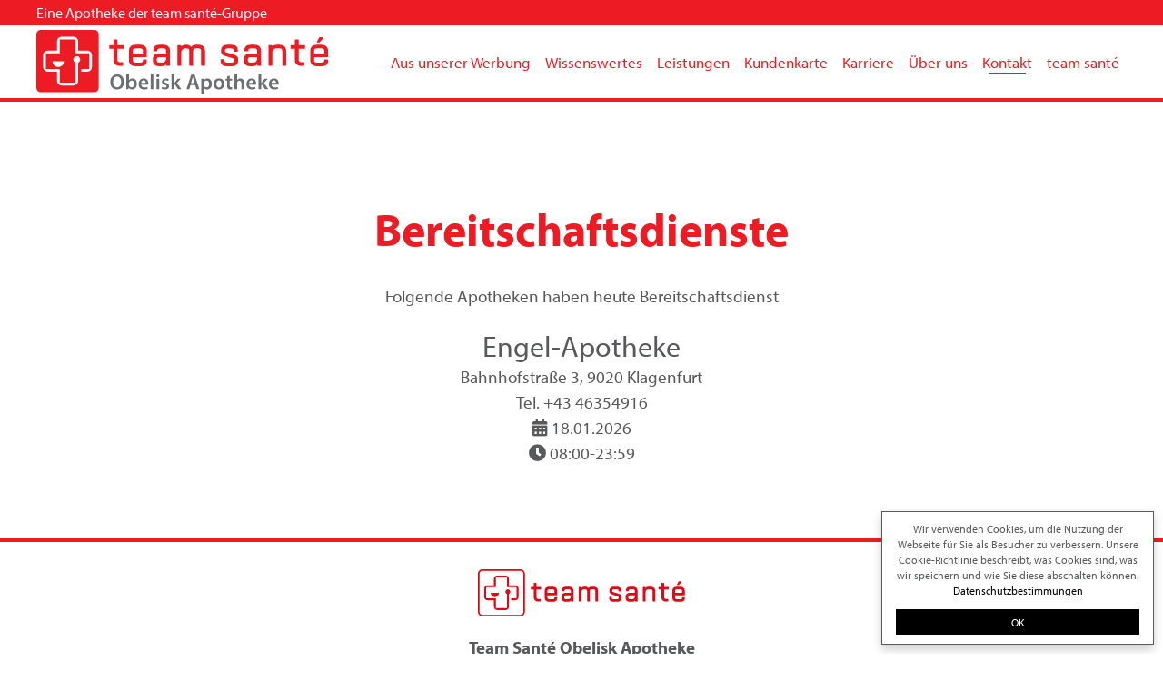

--- FILE ---
content_type: text/html; charset=utf-8
request_url: https://www.obelisk-apotheke.at/de/apo/bereitschaftsdienste
body_size: 3007
content:
<!doctype html> <html lang="de" data-ac-id="198"> <head> <meta charset="utf-8"> <title>Bereitschaftsdienste</title> <meta charset="UTF-8"> <meta http-equiv="X-UA-Compatible" content="ie=edge"> <meta name="revisit-after" content="2 days"> <meta name="robots" content="index, follow, noodp"> <meta name="viewport" content="width=device-width, initial-scale=1"> <link rel="canonical" href="/de/apo/bereitschaftsdienste"> <link rel="alternate" hreflang="de" href="/de/apo/bereitschaftsdienste"> <meta property="og:site_name" content="team santé - Ihr Gesundheitsteam"> <meta property="og:type" content="website"> <meta property="og:title" content="Bereitschaftsdienste"><meta property="og:image" content="/static/www/img/web/logo-social.png"> <meta property="og:description" content="team santé - Ihr Gesundheitsteam"> <meta property="og:url" content="/de/apo/bereitschaftsdienste"> <link rel="shortcut icon" href="/static/www/img/web/favicon.png"> <link rel="icon" href="/static/www/img/web/favicon.png" type="image/png"> <link rel="apple-touch-icon" sizes="152x152" href="/static/www/img/favicon/apple-touch-icon-152x152.png"> <link rel="apple-touch-icon" sizes="180x180" href="/static/www/img/favicon/apple-touch-icon-180x180.png"> <link rel="icon" type="image/png" href="/static/www/img/favicon/favicon-32x32.png" sizes="32x32"> <link rel="icon" type="image/png" href="/static/www/img/favicon/android-chrome-192x192.png" sizes="192x192"> <link rel="icon" type="image/png" href="/static/www/img/favicon/favicon-96x96.png" sizes="96x96"> <link rel="manifest" href="/static/www/img/favicon/manifest.json"> <link href="/static/www/css/style.css?ts=1583231706" rel="stylesheet" type="text/css"> <script>
		var _config = {"baseURL":"https:\/\/www.obelisk-apotheke.at","startID":85,"selectedID":198,"selectedLNG":"de","isMobile":false,"isDevice":"desktop","installFolder":"","browserIE":"","gaTrackingID":"","wideBreak":"1309","maxWideBreak":"1620","max_jahre_kinderpreise":"16","cookieconsent_text":"Wir verwenden Cookies, um die Nutzung der Webseite f\u00fcr Sie als Besucher zu verbessern. Unsere Cookie-Richtlinie beschreibt, was Cookies sind, was wir speichern und wie Sie diese abschalten k\u00f6nnen.","tracking_no":"Das Tracking durch Google Analytics wurde in Ihrem Browser f\u00fcr diese Website deaktiviert.","privacy_link_text":"Datenschutzbestimmungen","privacy_link":"\/de\/datenschutz","confirm_privacy":"Ich habe die <a href=\"\/de\/datenschutz\" target=\"_blank\">Datenschutzerkl\u00e4rung<\/a> vollinhaltlich zur Kenntnis genommen.","confirm_newsletter":"Ich bin damit einverstanden, vom team sant\u00e9 E-Mails \u00fcber Angebote und Neuigkeiten gem\u00e4\u00df den genannten <a href=\"\/de\/datenschutz\" target=\"_blank\">Datenschutzrichtlinien<\/a> zu erhalten. Ich nehme zur Kenntnis, dass ich diesen Dienst jederzeit abbestellen kann.","jahr":"Jahr","apo_privacy_link":"\/de\/apo\/datenschutz"};
	</script> <script>

		
		
			</script> </head> <body> <div class="wrapper-header uk-position-relative uk-animation-fade"> <div class="header-nav uk-visible@m"> <div class="ac-header-bar-top"> <div class="uk-container"> <div class="uk-grid" uk-grid> <div class="uk-width-1-2">Eine Apotheke der team santé-Gruppe</div> <div class="uk-width-1-2 uk-text-right"> </div> </div> </div> </div> <div class="uk-container uk-position-relative"> <nav class="uk-navbar-container uk-navbar-transparent" uk-navbar> <div class="uk-navbar-left"> <div class="ac-logo"><a href="/de/apo"><img class="logo" src="/static/www/img/web/logos/obelisk.svg" alt="team santé - Erwarten Sie mehr von Ihrer Apotheke"></a></div> </div> <div class="uk-navbar-right"> <ul class="uk-navbar-nav"><li class="uk-inactive main-level"><a href="/de/apo/aus-unserer-werbung">Aus unserer Werbung</a><div class="uk-navbar-dropdown" uk-drop="offset: 0;"><ul class="uk-nav uk-navbar-dropdown-nav"><li class="uk-inactive sub-level"><a href="/de/apo/aktionen/produkt-des-monats">Produkt des Monats</a></li><li class="uk-inactive sub-level"><a href="/de/apo/aktionen/aktionsprodukte">Aktuelle Aktionsprodukte in Ihrer Team Santé Apotheke</a></li><li class="uk-inactive sub-level"><a href="/de/apo/aktionen/themen">Themen</a></li></ul></div></li><li class="uk-inactive main-level"><a href="/de/apo/wissenswertes">Wissenswertes</a><div class="uk-navbar-dropdown" uk-drop="offset: 0;"><ul class="uk-nav uk-navbar-dropdown-nav"><li class="uk-inactive sub-level"><a href="/de/apo/wissenswertes/hausmittel">Hausmittel</a></li><li class="uk-inactive sub-level"><a href="/de/apo/wissenswertes/gesundheitsmythen">Gesundheitsmythen</a></li><li class="uk-inactive sub-level"><a href="/de/apo/wissenswertes/rezepte">Rezepte</a></li><li class="uk-inactive sub-level"><a href="/de/apo/wissenswertes/Quiz-undSpieleaufloesungen-aktuell">Quiz- und Spieleauflösungen aktuell</a></li><li class="uk-inactive sub-level"><a href="https://www.teamsante.at/static/kundenzeitung" target="_blank">Kundenzeitung online</a></li><li class="uk-inactive sub-level"><a href="/de/apo/wissenswertes/krimi">Krimis</a></li><li class="uk-inactive sub-level"><a href="/de/apo/wissenswertes/tipp-sante">tipp santé</a></li></ul></div></li><li class="uk-inactive main-level"><a href="/de/apo/leistungen">Leistungen</a><div class="uk-navbar-dropdown" uk-drop="offset: 0;"><ul class="uk-nav uk-navbar-dropdown-nav"><li class="uk-inactive sub-level"><a href="/de/apo/leistungen/spezialisierung-der-apotheke">Spezialisierung der Apotheke</a></li><li class="uk-inactive sub-level"><a href="/de/apo/leistungen/eigene-produkte">Eigene Produkte</a><ul><li class="uk-inactive sub-level"><a href="/de/apo/leistungen/eigene-produkte/team-sante-nahrungsergaenzungsmittel">Team Santé Nahrungsergänzungsmittel</a></li><li class="uk-inactive sub-level"><a href="/de/apo/leistungen/eigene-produkte/team-sante-cosmetics">team santé cosmetics</a></li><li class="uk-inactive sub-level"><a href="/de/apo/leistungen/eigene-produkte/hausspezialitaeten">Hausspezialitäten</a></li></ul></li><li class="uk-inactive sub-level"><a href="/de/apo/leistungen/app">Team Santé APP</a></li></ul></div></li><li class="uk-inactive main-level"><a href="/de/kundenkarte">Kundenkarte</a></li><li class="uk-inactive main-level"><a href="https://www.teamsante.at/karriere" target="_blank">Karriere</a></li><li class="uk-inactive main-level"><a href="/de/ueber-uns">Über uns</a><div class="uk-navbar-dropdown" uk-drop="offset: 0;"><ul class="uk-nav uk-navbar-dropdown-nav"><li class="uk-inactive sub-level"><a href="/de/ueber-uns/team">Team</a></li><li class="uk-inactive sub-level"><a href="/de/apo/ueber-uns/blog">Blog</a></li><li class="uk-inactive sub-level"><a href="/de/ueber-uns/jobs">Jobs</a></li></ul></div></li><li class="uk-active main-level"><a href="/de/kontakt">Kontakt</a><div class="uk-navbar-dropdown" uk-drop="offset: 0;"><ul class="uk-nav uk-navbar-dropdown-nav"><li class="uk-active sub-level"><a href="/de/apo/bereitschaftsdienste">Bereitschaftsdienste</a></li></ul></div></li><li class="uk-inactive main-level"><a href="/de/apo/team-sante">team santé</a><div class="uk-navbar-dropdown" uk-drop="offset: 0;"><ul class="uk-nav uk-navbar-dropdown-nav"><li class="uk-inactive sub-level"><a href="/de/apo/team-sante/ueber-team-sante">Über Team Santé</a></li><li class="uk-inactive sub-level"><a href="/de/apo/team-sante/vorteile">Vorteile</a></li><li class="uk-inactive sub-level"><a href="/de/team-sante/kontakt-anfahrt">Kontakt &amp; Anfahrt</a></li></ul></div></li></ul> </div> </nav> </div> </div> <div class="header-nav uk-hidden@m"> <div class="uk-container"> <nav class="uk-navbar-container uk-navbar-transparent" uk-navbar> <div class="uk-navbar-left"> <button class="uk-button uk-button-link" type="button" uk-toggle="target: #offcanvas-overlay"><i class="fal fa-bars"></i></button> <div id="offcanvas-overlay" uk-offcanvas="flip: true; mode: reveal;"> <div class="uk-offcanvas-bar"> <button class="uk-offcanvas-close" type="button" uk-close></button> <ul class="uk-nav uk-nav-primary"><li class="uk-inactive main-level"><a href="/de/apo/aus-unserer-werbung">Aus unserer Werbung</a><ul><li class="uk-inactive sub-level"><a href="/de/apo/aktionen/produkt-des-monats">Produkt des Monats</a></li><li class="uk-inactive sub-level"><a href="/de/apo/aktionen/aktionsprodukte">Aktuelle Aktionsprodukte in Ihrer Team Santé Apotheke</a></li><li class="uk-inactive sub-level"><a href="/de/apo/aktionen/themen">Themen</a></li></ul></li><li class="uk-inactive main-level"><a href="/de/apo/wissenswertes">Wissenswertes</a><ul><li class="uk-inactive sub-level"><a href="/de/apo/wissenswertes/hausmittel">Hausmittel</a></li><li class="uk-inactive sub-level"><a href="/de/apo/wissenswertes/gesundheitsmythen">Gesundheitsmythen</a></li><li class="uk-inactive sub-level"><a href="/de/apo/wissenswertes/rezepte">Rezepte</a></li><li class="uk-inactive sub-level"><a href="/de/apo/wissenswertes/Quiz-undSpieleaufloesungen-aktuell">Quiz- und Spieleauflösungen aktuell</a></li><li class="uk-inactive sub-level"><a href="https://www.teamsante.at/static/kundenzeitung" target="_blank">Kundenzeitung online</a></li><li class="uk-inactive sub-level"><a href="/de/apo/wissenswertes/krimi">Krimis</a></li><li class="uk-inactive sub-level"><a href="/de/apo/wissenswertes/tipp-sante">tipp santé</a></li></ul></li><li class="uk-inactive main-level"><a href="/de/apo/leistungen">Leistungen</a><ul><li class="uk-inactive sub-level"><a href="/de/apo/leistungen/spezialisierung-der-apotheke">Spezialisierung der Apotheke</a></li><li class="uk-inactive sub-level"><a href="/de/apo/leistungen/eigene-produkte">Eigene Produkte</a><ul><li class="uk-inactive sub-level"><a href="/de/apo/leistungen/eigene-produkte/team-sante-nahrungsergaenzungsmittel">Team Santé Nahrungsergänzungsmittel</a></li><li class="uk-inactive sub-level"><a href="/de/apo/leistungen/eigene-produkte/team-sante-cosmetics">team santé cosmetics</a></li><li class="uk-inactive sub-level"><a href="/de/apo/leistungen/eigene-produkte/hausspezialitaeten">Hausspezialitäten</a></li></ul></li><li class="uk-inactive sub-level"><a href="/de/apo/leistungen/app">Team Santé APP</a></li></ul></li><li class="uk-inactive main-level"><a href="/de/kundenkarte">Kundenkarte</a></li><li class="uk-inactive main-level"><a href="https://www.teamsante.at/karriere" target="_blank">Karriere</a></li><li class="uk-inactive main-level"><a href="/de/ueber-uns">Über uns</a><ul><li class="uk-inactive sub-level"><a href="/de/ueber-uns/team">Team</a></li><li class="uk-inactive sub-level"><a href="/de/apo/ueber-uns/blog">Blog</a></li><li class="uk-inactive sub-level"><a href="/de/ueber-uns/jobs">Jobs</a></li></ul></li><li class="uk-active main-level"><a href="/de/kontakt">Kontakt</a><ul><li class="uk-active sub-level"><a href="/de/apo/bereitschaftsdienste">Bereitschaftsdienste</a></li></ul></li><li class="uk-inactive main-level"><a href="/de/apo/team-sante">team santé</a><ul><li class="uk-inactive sub-level"><a href="/de/apo/team-sante/ueber-team-sante">Über Team Santé</a></li><li class="uk-inactive sub-level"><a href="/de/apo/team-sante/vorteile">Vorteile</a></li><li class="uk-inactive sub-level"><a href="/de/team-sante/kontakt-anfahrt">Kontakt &amp; Anfahrt</a></li></ul></li></ul> </div> </div> </div> <div class="uk-navbar-center"><a href="/de/apo"><img class="logo" src="/static/www/img/web/logo-teamsante.svg" alt="team santé - Erwarten Sie mehr von Ihrer Apotheke"></a></div> </nav> </div> </div> </div> <div class="wrapper-content"> <div class="uk-container ac-header h1 " data-ac-property="1848"> <h1>Bereitschaftsdienste</h1> </div> <div class="uk-container ac-text text-center " data-ac-property="1850"> <div class="uk-inline"><p style="text-align: center;">Folgende Apotheken haben heute Bereitschaftsdienst</p></div> </div> <div class="ac-file-include" data-ac-property="1849"> <div class="uk-container ac-text standard "> <div class="uk-inline uk-text-center"> <h2 class="uk-margin-remove-bottom">Engel-Apotheke</h2> <p class="uk-margin-remove-top">
					Bahnhofstraße 3, 9020 Klagenfurt<br>
					Tel. +43 46354916<br> <i class="fa fa-calendar-alt"></i> 18.01.2026<br> <i class="fa fa-clock"></i> 08:00-23:59
				</p> </div> </div></div> </div> <div class="wrapper-footer"> <div class="uk-container footer-imprint"> <div class="ac-logo-footer uk-text-center"> <figure><img class="logo" src="/static/www/img/web/logo-teamsante.svg" alt="team santé - Erwarten Sie mehr von Ihrer Apotheke"></figure> </div> <div class="uk-text-center"> <div> <p> <b>Team Santé Obelisk Apotheke</b><br>
					T: +43 463 513250
					<br>F: +43 463 513250 4					<br><a href="mailto:obeliskapotheke9020@teamsante.at" title="E-Mail schreiben an obeliskapotheke9020@teamsante.at">obeliskapotheke9020@teamsante.at</a> </p> <p> <b>Öffnungszeiten:</b><br>
					Montag - Freitag 08.00 bis 18.00<br />
Samstag 08.00 bis 12.00
				</p> </div> </div> </div> </div> <div class="wrapper-footer footer-menu"> <div class="uk-container footer-menu"> <div class="uk-flex uk-flex-middle uk-flex-center uk-flex-wrap uk-child-width-expand"> <div class="uk-width-1-5@s uk-text-center uk-text-left@s">© 2026 team santé</div> <div class="uk-flex uk-flex-center"> <ul class="uk-navbar-nav uk-flex-wrap uk-flex-center"><li class="uk-inactive sub-level"><a href="/de/apo">Startseite</a></li><li class="uk-inactive sub-level"><a href="/de/apo/impressum">Impressum</a></li><li class="uk-inactive sub-level"><a href="/de/apo/datenschutz">Datenschutz</a></li></ul> </div> <div class="uk-width-1-5@s uk-text-center uk-text-right@s"> <ul class="ac-footer-social-menu"> <li><a href="https://www.facebook.com/team.sante.service.center" target="_blank"><i class="fab fa-facebook"></i><span>facebook</span></a></li> <li><a href="https://www.youtube.com/channel/UCXUrtU9SYXksQyVE_KuX6BQ" target="_blank"><i class="fab fa-youtube"></i><span>YouTube</span></a></li> </ul> </div> </div> </div> </div> <div class="scrollToTop"><a href="javascript:;" title=""><i class="fal fa-chevron-up"></i></a></div> <div class="cookieconsent"></div> <script async type="text/javascript" src="/static/www/js/all.min.js?ts=1582040998"></script> </body> </html>

--- FILE ---
content_type: image/svg+xml
request_url: https://www.obelisk-apotheke.at/static/www/img/web/logos/obelisk.svg
body_size: 2661
content:
<svg xmlns="http://www.w3.org/2000/svg" viewBox="0 0 683.82 149.18"><defs><style>.a{fill:#6d6e71;}.b{fill:#ed1c24;}.c{fill:#fff;}</style></defs><title>TS_ObeliskApotheke_1</title><path class="a" d="M241.88,158.39c0,11.47-6.95,18-16.4,18-9.65,0-15.74-7.36-15.74-17.41,0-10.52,6.6-17.93,16.25-17.93C236,141.07,241.88,148.64,241.88,158.39Zm-25.54.5c0,7,3.5,12.5,9.5,12.5s9.44-5.59,9.44-12.75c0-6.45-3.2-12.54-9.44-12.54S216.34,151.84,216.34,158.89Z" transform="translate(-36.45 -36.73)"/><path class="a" d="M247.32,175.86c.1-1.68.2-4.42.2-7V139.8h6.25v14.73h.1a8.93,8.93,0,0,1,7.92-4c6,0,10.36,5,10.31,12.54,0,8.89-5.64,13.3-11.23,13.3a8.51,8.51,0,0,1-7.82-4.26H253l-.3,3.71Zm6.45-10.21a7,7,0,0,0,.15,1.47,5.76,5.76,0,0,0,5.53,4.37c3.91,0,6.3-3.15,6.3-8.13,0-4.36-2.08-7.92-6.25-7.92A5.84,5.84,0,0,0,254,160a7.64,7.64,0,0,0-.2,1.63Z" transform="translate(-36.45 -36.73)"/><path class="a" d="M282.15,165.24c.15,4.47,3.66,6.4,7.62,6.4a18.59,18.59,0,0,0,6.85-1.12l.92,4.32a23.41,23.41,0,0,1-8.64,1.52c-8,0-12.74-4.92-12.74-12.49,0-6.85,4.16-13.3,12.08-13.3s10.67,6.6,10.67,12a15.59,15.59,0,0,1-.2,2.64ZM293,160.88c.05-2.29-1-6-5.13-6-3.86,0-5.49,3.51-5.74,6Z" transform="translate(-36.45 -36.73)"/><path class="a" d="M304.44,139.8h6.3v36.06h-6.3Z" transform="translate(-36.45 -36.73)"/><path class="a" d="M324.65,144.22a3.51,3.51,0,1,1-3.5-3.4A3.31,3.31,0,0,1,324.65,144.22ZM318,175.86V151.12h6.3v24.74Z" transform="translate(-36.45 -36.73)"/><path class="a" d="M331.2,170.12a14,14,0,0,0,6.35,1.77c2.74,0,4-1.11,4-2.74s-1-2.54-4.06-3.6c-4.83-1.68-6.86-4.32-6.81-7.21,0-4.37,3.61-7.77,9.35-7.77a14.55,14.55,0,0,1,6.55,1.47l-1.22,4.42a11.12,11.12,0,0,0-5.23-1.42c-2.24,0-3.45,1.06-3.45,2.58s1.16,2.34,4.31,3.46c4.47,1.62,6.55,3.91,6.6,7.56,0,4.47-3.5,7.72-10.05,7.72a16,16,0,0,1-7.52-1.72Z" transform="translate(-36.45 -36.73)"/><path class="a" d="M359.44,162h.1c.61-1,1.32-2,2-2.89l6-8H375l-9.15,10.11,10.47,14.63h-7.67l-7.11-10.92-2.13,2.49v8.43h-6.25V139.8h6.25Z" transform="translate(-36.45 -36.73)"/><path class="a" d="M397.67,166.16l-2.94,9.7h-6.45l11-34.23h8l11.12,34.23h-6.7l-3.1-9.7Zm9.8-4.73L404.78,153c-.66-2.08-1.22-4.41-1.73-6.39H403c-.51,2-1,4.36-1.62,6.39l-2.64,8.43Z" transform="translate(-36.45 -36.73)"/><path class="a" d="M423.11,159.35c0-3.25-.1-5.89-.2-8.23h5.48l.31,3.81h.1a9.63,9.63,0,0,1,8.48-4.36c5.69,0,10.41,4.87,10.41,12.59,0,8.94-5.64,13.25-11.27,13.25a8.13,8.13,0,0,1-7-3.3h-.1v12.8h-6.25Zm6.25,6.15a6.49,6.49,0,0,0,.2,1.72,5.65,5.65,0,0,0,5.48,4.37c4,0,6.3-3.3,6.3-8.18,0-4.36-2.13-7.92-6.14-7.92a6.44,6.44,0,0,0-5.84,6.2Z" transform="translate(-36.45 -36.73)"/><path class="a" d="M476.84,163.26c0,9.09-6.4,13.15-12.7,13.15-7,0-12.39-4.82-12.39-12.74,0-8.13,5.33-13.1,12.8-13.1S476.84,155.75,476.84,163.26Zm-18.64.26c0,4.77,2.34,8.37,6.14,8.37,3.56,0,6.05-3.5,6.05-8.48,0-3.86-1.73-8.27-6-8.27S458.2,159.4,458.2,163.52Z" transform="translate(-36.45 -36.73)"/><path class="a" d="M489.63,144.07v7.05h5.94v4.68h-5.94v10.91c0,3,.81,4.58,3.2,4.58a9.3,9.3,0,0,0,2.44-.31l.1,4.77a13.59,13.59,0,0,1-4.52.61,7.23,7.23,0,0,1-5.38-2c-1.32-1.42-1.93-3.65-1.93-6.9V155.8H480v-4.68h3.56v-5.58Z" transform="translate(-36.45 -36.73)"/><path class="a" d="M500.8,139.8h6.3v14.73h.1a8.37,8.37,0,0,1,3.1-2.85,8.47,8.47,0,0,1,4.26-1.11c4.22,0,8.64,2.79,8.64,10.71v14.58H517V162c0-3.6-1.32-6.29-4.77-6.29a5.09,5.09,0,0,0-4.83,3.5,5.36,5.36,0,0,0-.25,1.88v14.78h-6.3Z" transform="translate(-36.45 -36.73)"/><path class="a" d="M534.77,165.24c.16,4.47,3.66,6.4,7.62,6.4a18.61,18.61,0,0,0,6.86-1.12l.91,4.32a23.35,23.35,0,0,1-8.63,1.52c-8,0-12.75-4.92-12.75-12.49,0-6.85,4.17-13.3,12.09-13.3s10.66,6.6,10.66,12a15.59,15.59,0,0,1-.2,2.64Zm10.87-4.36c.05-2.29-1-6-5.13-6-3.86,0-5.48,3.51-5.74,6Z" transform="translate(-36.45 -36.73)"/><path class="a" d="M563.31,162h.1c.61-1,1.32-2,2-2.89l6-8h7.51l-9.14,10.11,10.46,14.63h-7.67l-7.11-10.92-2.13,2.49v8.43h-6.24V139.8h6.24Z" transform="translate(-36.45 -36.73)"/><path class="a" d="M587.48,165.24c.15,4.47,3.66,6.4,7.62,6.4a18.65,18.65,0,0,0,6.86-1.12l.91,4.32a23.35,23.35,0,0,1-8.63,1.52c-8,0-12.75-4.92-12.75-12.49,0-6.85,4.16-13.3,12.09-13.3s10.66,6.6,10.66,12a15.59,15.59,0,0,1-.2,2.64Zm10.87-4.36c0-2.29-1-6-5.13-6-3.86,0-5.48,3.51-5.74,6Z" transform="translate(-36.45 -36.73)"/><path class="b" d="M182.62,172.81a10.07,10.07,0,0,1-10.07,10.08h-126a10.09,10.09,0,0,1-10.1-10.08v-126a10.09,10.09,0,0,1,10.1-10.08h126a10.07,10.07,0,0,1,10.07,10.08Z" transform="translate(-36.45 -36.73)"/><path class="c" d="M155.85,85H134.37V63.5A10.89,10.89,0,0,0,123.5,52.64H95.59A10.89,10.89,0,0,0,84.72,63.5V85H63.24A10.86,10.86,0,0,0,52.38,95.84v27.92a10.86,10.86,0,0,0,10.86,10.86H84.72v21.5A10.89,10.89,0,0,0,95.59,167H123.5a10.89,10.89,0,0,0,10.87-10.86V113.67a8.08,8.08,0,1,0-6.51,0v46.82H91.22V128.11H58.87V91.48H91.22V59.14h36.64V63.5h0v28h32.36v4.36h0v27.92h0v4.34H142.05v6.51h13.8a10.88,10.88,0,0,0,10.87-10.86V95.84A10.89,10.89,0,0,0,155.85,85Z" transform="translate(-36.45 -36.73)"/><path class="c" d="M74.32,110.17c0,.23,0,.47,0,.71a13.42,13.42,0,0,0,26.83,0c0-.24,0-.48,0-.71Z" transform="translate(-36.45 -36.73)"/><path class="b" d="M239.38,72.5h-13V61.09a1.8,1.8,0,0,0-2-2h-5.1a1.8,1.8,0,0,0-2,2V72.5h-8a1.8,1.8,0,0,0-2,2V79.1a1.8,1.8,0,0,0,2,2h8v25.36c0,9.21,5.44,14.49,14.94,14.49h5.55a1.8,1.8,0,0,0,2-2v-4.63a1.8,1.8,0,0,0-2-2h-5.55a5.78,5.78,0,0,1-5.9-5.91V81.07h13a1.8,1.8,0,0,0,2-2V74.47A1.8,1.8,0,0,0,239.38,72.5Z" transform="translate(-36.45 -36.73)"/><path class="b" d="M280,71.57H268.85c-9.93,0-15.4,5.3-15.4,14.94V106.9c0,9.64,5.47,14.94,15.4,14.94H280c10.65,0,15.4-4.09,15.4-13.28v-.46a1.8,1.8,0,0,0-2-2h-5.1a1.8,1.8,0,0,0-2,2v.46c0,3.34-1.84,4.7-6.36,4.7H268.85a6,6,0,0,1-6.36-6.36v-6.37h30.9a1.8,1.8,0,0,0,2-2v-12C295.36,76.87,289.89,71.57,280,71.57ZM262.49,86.51a6,6,0,0,1,6.36-6.36H280a6,6,0,0,1,6.36,6.36v5.43H262.49Z" transform="translate(-36.45 -36.73)"/><path class="b" d="M334.26,71.57h-8.15c-10.65,0-15.4,4.09-15.4,13.27a1.8,1.8,0,0,0,2,2h5.09a1.8,1.8,0,0,0,2-2c0-3.33,1.85-4.69,6.36-4.69h8.15a6,6,0,0,1,6.35,6.36v5.43H324.07c-9.47,0-14.48,4.85-14.48,14v1.86c0,9.17,5,14,14.48,14h6.48c6,0,8.88-3,10.06-4.75v1.85a1.8,1.8,0,0,0,2,2h5.09a1.8,1.8,0,0,0,2-2V86.51C349.66,76.87,344.19,71.57,334.26,71.57ZM318.64,106c0-3.41,2-5.44,5.43-5.44h16.54v3.59a8.93,8.93,0,0,1-9.13,9.14h-7.41c-3.4,0-5.43-2-5.43-5.43Z" transform="translate(-36.45 -36.73)"/><path class="b" d="M416.2,71.57h-6c-7.06,0-10,3.8-10.88,5.31-.89-1.51-3.82-5.31-10.88-5.31h-2.31c-6,0-8.88,3-10.07,4.75V74.47a1.8,1.8,0,0,0-2-2H369a1.8,1.8,0,0,0-2,2v44.47a1.8,1.8,0,0,0,2,2h5.1a1.8,1.8,0,0,0,2-2V89.28a8.93,8.93,0,0,1,9.14-9.13h3.24a6,6,0,0,1,6.36,6.36v32.43a1.8,1.8,0,0,0,2,2h5.1a1.8,1.8,0,0,0,2-2V86.51a6,6,0,0,1,6.36-6.36h6a6,6,0,0,1,6.35,6.36v32.43a1.81,1.81,0,0,0,2,2h5.09a1.8,1.8,0,0,0,2-2V86.51C431.6,76.87,426.13,71.57,416.2,71.57Z" transform="translate(-36.45 -36.73)"/><path class="b" d="M501.56,95.67l-20.38-6.49c-1.77-.53-2.83-1.7-2.83-3.14v-.46c0-3.4,2-5.43,5.44-5.43h9.26c4.51,0,6.35,1.36,6.35,4.69v.93a1.8,1.8,0,0,0,2,2h5.09a1.8,1.8,0,0,0,2-2v-.93c0-9.18-4.75-13.27-15.4-13.27h-9.26c-9.48,0-14.48,4.84-14.48,14v.93a10.65,10.65,0,0,0,7.82,10.75l20.38,6.49c1.76.53,2.82,1.71,2.82,3.15v.93c0,3.4-2,5.43-5.43,5.43H483.79c-4.52,0-6.36-1.36-6.36-4.7v-.92a1.8,1.8,0,0,0-2-2h-5.09a1.8,1.8,0,0,0-2,2v.92c0,9.19,4.75,13.28,15.41,13.28H494.9c9.47,0,14.47-4.84,14.47-14v-1.4A10.65,10.65,0,0,0,501.56,95.67Z" transform="translate(-36.45 -36.73)"/><path class="b" d="M547.67,71.57h-8.14c-10.65,0-15.4,4.09-15.4,13.27a1.8,1.8,0,0,0,2,2h5.1a1.8,1.8,0,0,0,2-2c0-3.33,1.84-4.69,6.36-4.69h8.14A6,6,0,0,1,554,86.51v5.43H537.49C528,91.94,523,96.79,523,106v1.86c0,9.17,5,14,14.48,14H544c6,0,8.88-3,10.06-4.75v1.85a1.8,1.8,0,0,0,2,2h5.09a1.8,1.8,0,0,0,2-2V86.51C563.08,76.87,557.6,71.57,547.67,71.57ZM532.05,106c0-3.41,2-5.44,5.44-5.44H554v3.59a8.94,8.94,0,0,1-9.14,9.14h-7.4c-3.4,0-5.44-2-5.44-5.43Z" transform="translate(-36.45 -36.73)"/><path class="b" d="M606.46,71.57h-6.94c-6,0-8.88,3-10.06,4.75V74.47a1.8,1.8,0,0,0-2-2h-5.09a1.8,1.8,0,0,0-2,2v44.47a1.8,1.8,0,0,0,2,2h5.09a1.8,1.8,0,0,0,2-2V89.28a8.93,8.93,0,0,1,9.14-9.13h7.86a6,6,0,0,1,6.36,6.36v32.43a1.8,1.8,0,0,0,2,2h5.09a1.8,1.8,0,0,0,2-2V86.51C621.87,76.87,616.4,71.57,606.46,71.57Z" transform="translate(-36.45 -36.73)"/><path class="b" d="M664.29,72.5h-13V61.09a1.8,1.8,0,0,0-2-2h-5.1a1.8,1.8,0,0,0-2,2V72.5h-8a1.8,1.8,0,0,0-2,2V79.1a1.8,1.8,0,0,0,2,2h8v25.36c0,9.21,5.45,14.49,14.94,14.49h5.56a1.8,1.8,0,0,0,2-2v-4.63a1.8,1.8,0,0,0-2-2h-5.56a5.78,5.78,0,0,1-5.9-5.91V81.07h13a1.8,1.8,0,0,0,2-2V74.47A1.8,1.8,0,0,0,664.29,72.5Z" transform="translate(-36.45 -36.73)"/><path class="b" d="M695.52,66.26h3.71c1.23,0,1.75-.67,2.32-1.63l7.7-8.76a1.42,1.42,0,0,0,.18-1.52,1.71,1.71,0,0,0-1.59-.78h-6.48A2.51,2.51,0,0,0,699,55.26l-4.94,8.81a1.64,1.64,0,0,0,0,1.58A1.58,1.58,0,0,0,695.52,66.26Z" transform="translate(-36.45 -36.73)"/><path class="b" d="M718.3,100.53a1.8,1.8,0,0,0,2-2v-12c0-9.64-5.47-14.94-15.4-14.94H693.76c-9.93,0-15.4,5.3-15.4,14.94V106.9c0,9.64,5.47,14.94,15.4,14.94h11.11c10.65,0,15.4-4.09,15.4-13.28v-.46a1.8,1.8,0,0,0-2-2h-5.1a1.8,1.8,0,0,0-2,2v.46c0,3.34-1.84,4.7-6.36,4.7H693.76a6,6,0,0,1-6.36-6.36v-6.37ZM693.76,80.15h11.11a6,6,0,0,1,6.36,6.36v5.43H687.4V86.51A6,6,0,0,1,693.76,80.15Z" transform="translate(-36.45 -36.73)"/></svg>